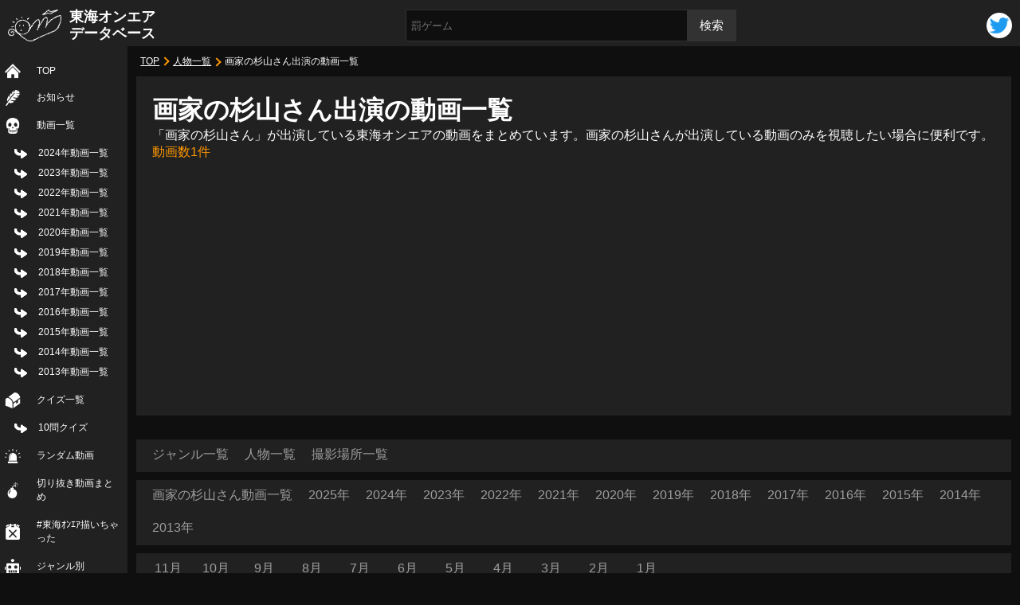

--- FILE ---
content_type: text/html; charset=UTF-8
request_url: https://tokai-onair.com/peaple/gakanosugiyamasan/
body_size: 4527
content:
<!DOCTYPE html>
<html lang='ja'>

<head>
<meta charset="utf-8">
<meta name="viewport" content="width=device-width, initial-scale=1.0 user-scalable=no">
<link rel="index" href="https://tokai-onair.com/">
<title>画家の杉山さん出演の動画一覧 | 東海オンエアデータベース</title>
<meta name="description" content="東海オンエアの動画の中で「画家の杉山さん」が出演している動画をまとめています。画家の杉山さんに関連した動画をまとめて視聴したい時に便利です。年月別の検索も可。">
<meta property="og:title" content="画家の杉山さん出演の動画一覧 | 東海オンエアデータベース">
<meta property="og:description" content="東海オンエアの動画の中で「画家の杉山さん」が出演している動画をまとめています。画家の杉山さんに関連した動画をまとめて視聴したい時に便利です。年月別の検索も可。">
<meta property="og:url" content="https://tokai-onair.com/tag/gakanosugiyamasan/" />
<meta property="og:image" content="https://tokai-onair.com">
<meta property="og:type" content="article" />
<meta property="og:site_name" content="東海オンエアデータベース" />
<meta name="twitter:card" content="summary_large_image">
<meta name="twitter:site" content="@toukaifanmatome">
<meta name="keywords" content="東海オンエア,youtube,動画,まとめ,ファン,岡崎市,ネタバレ"><link rel="stylesheet" href="/wp-content/themes/tokaionair/css/common.css?ver.1.0.2" />
<link rel="stylesheet" href="/wp-content/themes/tokaionair/css/tag.css?ver.1.0.3">


<meta name='robots' content='max-image-preview:large' />
<style id='classic-theme-styles-inline-css' type='text/css'>
/*! This file is auto-generated */
.wp-block-button__link{color:#fff;background-color:#32373c;border-radius:9999px;box-shadow:none;text-decoration:none;padding:calc(.667em + 2px) calc(1.333em + 2px);font-size:1.125em}.wp-block-file__button{background:#32373c;color:#fff;text-decoration:none}
</style>
<style id='global-styles-inline-css' type='text/css'>
:root{--wp--preset--aspect-ratio--square: 1;--wp--preset--aspect-ratio--4-3: 4/3;--wp--preset--aspect-ratio--3-4: 3/4;--wp--preset--aspect-ratio--3-2: 3/2;--wp--preset--aspect-ratio--2-3: 2/3;--wp--preset--aspect-ratio--16-9: 16/9;--wp--preset--aspect-ratio--9-16: 9/16;--wp--preset--color--black: #000000;--wp--preset--color--cyan-bluish-gray: #abb8c3;--wp--preset--color--white: #ffffff;--wp--preset--color--pale-pink: #f78da7;--wp--preset--color--vivid-red: #cf2e2e;--wp--preset--color--luminous-vivid-orange: #ff6900;--wp--preset--color--luminous-vivid-amber: #fcb900;--wp--preset--color--light-green-cyan: #7bdcb5;--wp--preset--color--vivid-green-cyan: #00d084;--wp--preset--color--pale-cyan-blue: #8ed1fc;--wp--preset--color--vivid-cyan-blue: #0693e3;--wp--preset--color--vivid-purple: #9b51e0;--wp--preset--gradient--vivid-cyan-blue-to-vivid-purple: linear-gradient(135deg,rgba(6,147,227,1) 0%,rgb(155,81,224) 100%);--wp--preset--gradient--light-green-cyan-to-vivid-green-cyan: linear-gradient(135deg,rgb(122,220,180) 0%,rgb(0,208,130) 100%);--wp--preset--gradient--luminous-vivid-amber-to-luminous-vivid-orange: linear-gradient(135deg,rgba(252,185,0,1) 0%,rgba(255,105,0,1) 100%);--wp--preset--gradient--luminous-vivid-orange-to-vivid-red: linear-gradient(135deg,rgba(255,105,0,1) 0%,rgb(207,46,46) 100%);--wp--preset--gradient--very-light-gray-to-cyan-bluish-gray: linear-gradient(135deg,rgb(238,238,238) 0%,rgb(169,184,195) 100%);--wp--preset--gradient--cool-to-warm-spectrum: linear-gradient(135deg,rgb(74,234,220) 0%,rgb(151,120,209) 20%,rgb(207,42,186) 40%,rgb(238,44,130) 60%,rgb(251,105,98) 80%,rgb(254,248,76) 100%);--wp--preset--gradient--blush-light-purple: linear-gradient(135deg,rgb(255,206,236) 0%,rgb(152,150,240) 100%);--wp--preset--gradient--blush-bordeaux: linear-gradient(135deg,rgb(254,205,165) 0%,rgb(254,45,45) 50%,rgb(107,0,62) 100%);--wp--preset--gradient--luminous-dusk: linear-gradient(135deg,rgb(255,203,112) 0%,rgb(199,81,192) 50%,rgb(65,88,208) 100%);--wp--preset--gradient--pale-ocean: linear-gradient(135deg,rgb(255,245,203) 0%,rgb(182,227,212) 50%,rgb(51,167,181) 100%);--wp--preset--gradient--electric-grass: linear-gradient(135deg,rgb(202,248,128) 0%,rgb(113,206,126) 100%);--wp--preset--gradient--midnight: linear-gradient(135deg,rgb(2,3,129) 0%,rgb(40,116,252) 100%);--wp--preset--font-size--small: 13px;--wp--preset--font-size--medium: 20px;--wp--preset--font-size--large: 36px;--wp--preset--font-size--x-large: 42px;--wp--preset--spacing--20: 0.44rem;--wp--preset--spacing--30: 0.67rem;--wp--preset--spacing--40: 1rem;--wp--preset--spacing--50: 1.5rem;--wp--preset--spacing--60: 2.25rem;--wp--preset--spacing--70: 3.38rem;--wp--preset--spacing--80: 5.06rem;--wp--preset--shadow--natural: 6px 6px 9px rgba(0, 0, 0, 0.2);--wp--preset--shadow--deep: 12px 12px 50px rgba(0, 0, 0, 0.4);--wp--preset--shadow--sharp: 6px 6px 0px rgba(0, 0, 0, 0.2);--wp--preset--shadow--outlined: 6px 6px 0px -3px rgba(255, 255, 255, 1), 6px 6px rgba(0, 0, 0, 1);--wp--preset--shadow--crisp: 6px 6px 0px rgba(0, 0, 0, 1);}:where(.is-layout-flex){gap: 0.5em;}:where(.is-layout-grid){gap: 0.5em;}body .is-layout-flex{display: flex;}.is-layout-flex{flex-wrap: wrap;align-items: center;}.is-layout-flex > :is(*, div){margin: 0;}body .is-layout-grid{display: grid;}.is-layout-grid > :is(*, div){margin: 0;}:where(.wp-block-columns.is-layout-flex){gap: 2em;}:where(.wp-block-columns.is-layout-grid){gap: 2em;}:where(.wp-block-post-template.is-layout-flex){gap: 1.25em;}:where(.wp-block-post-template.is-layout-grid){gap: 1.25em;}.has-black-color{color: var(--wp--preset--color--black) !important;}.has-cyan-bluish-gray-color{color: var(--wp--preset--color--cyan-bluish-gray) !important;}.has-white-color{color: var(--wp--preset--color--white) !important;}.has-pale-pink-color{color: var(--wp--preset--color--pale-pink) !important;}.has-vivid-red-color{color: var(--wp--preset--color--vivid-red) !important;}.has-luminous-vivid-orange-color{color: var(--wp--preset--color--luminous-vivid-orange) !important;}.has-luminous-vivid-amber-color{color: var(--wp--preset--color--luminous-vivid-amber) !important;}.has-light-green-cyan-color{color: var(--wp--preset--color--light-green-cyan) !important;}.has-vivid-green-cyan-color{color: var(--wp--preset--color--vivid-green-cyan) !important;}.has-pale-cyan-blue-color{color: var(--wp--preset--color--pale-cyan-blue) !important;}.has-vivid-cyan-blue-color{color: var(--wp--preset--color--vivid-cyan-blue) !important;}.has-vivid-purple-color{color: var(--wp--preset--color--vivid-purple) !important;}.has-black-background-color{background-color: var(--wp--preset--color--black) !important;}.has-cyan-bluish-gray-background-color{background-color: var(--wp--preset--color--cyan-bluish-gray) !important;}.has-white-background-color{background-color: var(--wp--preset--color--white) !important;}.has-pale-pink-background-color{background-color: var(--wp--preset--color--pale-pink) !important;}.has-vivid-red-background-color{background-color: var(--wp--preset--color--vivid-red) !important;}.has-luminous-vivid-orange-background-color{background-color: var(--wp--preset--color--luminous-vivid-orange) !important;}.has-luminous-vivid-amber-background-color{background-color: var(--wp--preset--color--luminous-vivid-amber) !important;}.has-light-green-cyan-background-color{background-color: var(--wp--preset--color--light-green-cyan) !important;}.has-vivid-green-cyan-background-color{background-color: var(--wp--preset--color--vivid-green-cyan) !important;}.has-pale-cyan-blue-background-color{background-color: var(--wp--preset--color--pale-cyan-blue) !important;}.has-vivid-cyan-blue-background-color{background-color: var(--wp--preset--color--vivid-cyan-blue) !important;}.has-vivid-purple-background-color{background-color: var(--wp--preset--color--vivid-purple) !important;}.has-black-border-color{border-color: var(--wp--preset--color--black) !important;}.has-cyan-bluish-gray-border-color{border-color: var(--wp--preset--color--cyan-bluish-gray) !important;}.has-white-border-color{border-color: var(--wp--preset--color--white) !important;}.has-pale-pink-border-color{border-color: var(--wp--preset--color--pale-pink) !important;}.has-vivid-red-border-color{border-color: var(--wp--preset--color--vivid-red) !important;}.has-luminous-vivid-orange-border-color{border-color: var(--wp--preset--color--luminous-vivid-orange) !important;}.has-luminous-vivid-amber-border-color{border-color: var(--wp--preset--color--luminous-vivid-amber) !important;}.has-light-green-cyan-border-color{border-color: var(--wp--preset--color--light-green-cyan) !important;}.has-vivid-green-cyan-border-color{border-color: var(--wp--preset--color--vivid-green-cyan) !important;}.has-pale-cyan-blue-border-color{border-color: var(--wp--preset--color--pale-cyan-blue) !important;}.has-vivid-cyan-blue-border-color{border-color: var(--wp--preset--color--vivid-cyan-blue) !important;}.has-vivid-purple-border-color{border-color: var(--wp--preset--color--vivid-purple) !important;}.has-vivid-cyan-blue-to-vivid-purple-gradient-background{background: var(--wp--preset--gradient--vivid-cyan-blue-to-vivid-purple) !important;}.has-light-green-cyan-to-vivid-green-cyan-gradient-background{background: var(--wp--preset--gradient--light-green-cyan-to-vivid-green-cyan) !important;}.has-luminous-vivid-amber-to-luminous-vivid-orange-gradient-background{background: var(--wp--preset--gradient--luminous-vivid-amber-to-luminous-vivid-orange) !important;}.has-luminous-vivid-orange-to-vivid-red-gradient-background{background: var(--wp--preset--gradient--luminous-vivid-orange-to-vivid-red) !important;}.has-very-light-gray-to-cyan-bluish-gray-gradient-background{background: var(--wp--preset--gradient--very-light-gray-to-cyan-bluish-gray) !important;}.has-cool-to-warm-spectrum-gradient-background{background: var(--wp--preset--gradient--cool-to-warm-spectrum) !important;}.has-blush-light-purple-gradient-background{background: var(--wp--preset--gradient--blush-light-purple) !important;}.has-blush-bordeaux-gradient-background{background: var(--wp--preset--gradient--blush-bordeaux) !important;}.has-luminous-dusk-gradient-background{background: var(--wp--preset--gradient--luminous-dusk) !important;}.has-pale-ocean-gradient-background{background: var(--wp--preset--gradient--pale-ocean) !important;}.has-electric-grass-gradient-background{background: var(--wp--preset--gradient--electric-grass) !important;}.has-midnight-gradient-background{background: var(--wp--preset--gradient--midnight) !important;}.has-small-font-size{font-size: var(--wp--preset--font-size--small) !important;}.has-medium-font-size{font-size: var(--wp--preset--font-size--medium) !important;}.has-large-font-size{font-size: var(--wp--preset--font-size--large) !important;}.has-x-large-font-size{font-size: var(--wp--preset--font-size--x-large) !important;}
:where(.wp-block-post-template.is-layout-flex){gap: 1.25em;}:where(.wp-block-post-template.is-layout-grid){gap: 1.25em;}
:where(.wp-block-columns.is-layout-flex){gap: 2em;}:where(.wp-block-columns.is-layout-grid){gap: 2em;}
:root :where(.wp-block-pullquote){font-size: 1.5em;line-height: 1.6;}
</style>
<link rel="icon" href="https://tokai-onair.com/wp-content/uploads/2019/02/cropped-favicon-32x32.png" sizes="32x32" />
<link rel="icon" href="https://tokai-onair.com/wp-content/uploads/2019/02/cropped-favicon-192x192.png" sizes="192x192" />
<link rel="apple-touch-icon" href="https://tokai-onair.com/wp-content/uploads/2019/02/cropped-favicon-180x180.png" />
<meta name="msapplication-TileImage" content="https://tokai-onair.com/wp-content/uploads/2019/02/cropped-favicon-270x270.png" />

<script data-ad-client="ca-pub-8600553138943717" async src="https://pagead2.googlesyndication.com/pagead/js/adsbygoogle.js"></script>

<!-- Google tag (gtag.js) -->
<script async src="https://www.googletagmanager.com/gtag/js?id=G-K68BQ45NSS"></script>
<script>
  window.dataLayer = window.dataLayer || [];
  function gtag(){dataLayer.push(arguments);}
  gtag('js', new Date());
  gtag('config', 'G-K68BQ45NSS');
</script>

</head>

<body>


<header>
<div class="site-name">
<img src="/wp-content/themes/tokaionair/img/logo.png" alt="サイトロゴ">
<a href="https://tokai-onair.com/">東海オンエア<br class="pc">データベース</a>
</div>
<div class="nav-main-area sp">
<button type="button" class="nav-button"><span></span><span></span><span></span></button>
<p>メニュー</p>
</div>
<div class="serch-area">
<form id="form" action="https://tokai-onair.com/" method="get">
<input id="s-box" name="s" type="text" placeholder="罰ゲーム" />
<button type="submit" id="s-btn-area">
<div id="s-btn">検索</div>
</button>
</form>
</div>
<div class="sns-area">
<a href="https://twitter.com/toukaifanmatome" target="_blank">
<img src="/wp-content/themes/tokaionair/img/twitter-logo.png" alt="Tツイッターアイコン">
</a>
</div>
</header>

<nav class="menu">
<ul>
<li><a href="/">TOP</a></li>
<li><a href="/news/">お知らせ</a></li>
<li>
<a href="/movie/">動画一覧</a>
<ul>
<li><a href="/movie/?nen=2024">2024年動画一覧</a></li>
<li><a href="/movie/?nen=2023">2023年動画一覧</a></li>
<li><a href="/movie/?nen=2022">2022年動画一覧</a></li>
<li><a href="/movie/?nen=2021">2021年動画一覧</a></li>
<li><a href="/movie/?nen=2020">2020年動画一覧</a></li>
<li><a href="/movie/?nen=2019">2019年動画一覧</a></li>
<li><a href="/movie/?nen=2019">2018年動画一覧</a></li>
<li><a href="/movie/?nen=2017">2017年動画一覧</a></li>
<li><a href="/movie/?nen=2016">2016年動画一覧</a></li>
<li><a href="/movie/?nen=2015">2015年動画一覧</a></li>
<li><a href="/movie/?nen=2014">2014年動画一覧</a></li>
<li><a href="/movie/?nen=2013">2013年動画一覧</a></li>
</ul>
</li>
<li>
<a href="/quiz/">クイズ一覧</a>
<ul>
<li><a href="/quiz10/">10問クイズ</a></li>
</ul>
</li>
<li><a href="/rand/">ランダム動画</a></li>
<li><a href="/clipping/">切り抜き動画まとめ</a></li>
<li><a href="/draw/">#東海ｵﾝｴｱ描いちゃった</a></li>
<li><a href="/tag/">ジャンル別</a></li>
<li><a href="/peaple/">人物別</a></li>
<li><a href="/place/">撮影場所別</a></li>
<li><a href="/chronological/">年表</a></li>
<li><a href="/contact/">情報提供・お問い合わせ</a></li>
</ul>
</nav>
<div class="main-low">

<div class="wrap">



<ul class="bread-area">
<li><a href="/">TOP</a></li>
<li><a href="/peaple/">人物一覧</a></li>
<li>画家の杉山さん出演の動画一覧</li>
</ul>
<div class="category-main-area">
  <div class="category-main-inn">
    <h1>画家の杉山さん出演の動画一覧</h1>
    <p>「画家の杉山さん」が出演している東海オンエアの動画をまとめています。画家の杉山さんが出演している動画のみを視聴したい場合に便利です。</p>
    <p style="color: #ff9800;">動画数1件</p>
  </div>

<div class="category-link-year">
  <ul>
    <li><a href="/tag/">ジャンル一覧</a></li>
    <li><a href="/peaple/">人物一覧</a></li>
    <li><a href="/place/">撮影場所一覧</a></li>
  </ul>
</div>
<div class="category-link-year">
  <ul>
    <li><a href="https://tokai-onair.com/peaple/gakanosugiyamasan/">画家の杉山さん動画一覧</a></li><li><a href="/peaple/gakanosugiyamasan/?nen=2025">2025年</a></li><li><a href="/peaple/gakanosugiyamasan/?nen=2024">2024年</a></li><li><a href="/peaple/gakanosugiyamasan/?nen=2023">2023年</a></li><li><a href="/peaple/gakanosugiyamasan/?nen=2022">2022年</a></li><li><a href="/peaple/gakanosugiyamasan/?nen=2021">2021年</a></li><li><a href="/peaple/gakanosugiyamasan/?nen=2020">2020年</a></li><li><a href="/peaple/gakanosugiyamasan/?nen=2019">2019年</a></li><li><a href="/peaple/gakanosugiyamasan/?nen=2018">2018年</a></li><li><a href="/peaple/gakanosugiyamasan/?nen=2017">2017年</a></li><li><a href="/peaple/gakanosugiyamasan/?nen=2016">2016年</a></li><li><a href="/peaple/gakanosugiyamasan/?nen=2015">2015年</a></li><li><a href="/peaple/gakanosugiyamasan/?nen=2014">2014年</a></li><li><a href="/peaple/gakanosugiyamasan/?nen=2013">2013年</a></li>
  </ul>
</div>
<div class="category-link-getu">
  <ul><li><a href="/peaple/gakanosugiyamasan/?nen=2025&getu=11">11月</a></li><li><a href="/peaple/gakanosugiyamasan/?nen=2025&getu=10">10月</a></li><li><a href="/peaple/gakanosugiyamasan/?nen=2025&getu=9">9月</a></li><li><a href="/peaple/gakanosugiyamasan/?nen=2025&getu=8">8月</a></li><li><a href="/peaple/gakanosugiyamasan/?nen=2025&getu=7">7月</a></li><li><a href="/peaple/gakanosugiyamasan/?nen=2025&getu=6">6月</a></li><li><a href="/peaple/gakanosugiyamasan/?nen=2025&getu=5">5月</a></li><li><a href="/peaple/gakanosugiyamasan/?nen=2025&getu=4">4月</a></li><li><a href="/peaple/gakanosugiyamasan/?nen=2025&getu=3">3月</a></li><li><a href="/peaple/gakanosugiyamasan/?nen=2025&getu=2">2月</a></li><li><a href="/peaple/gakanosugiyamasan/?nen=2025&getu=1">1月</a></li>  </ul>
</div>

<ul class="category-movie-area">
<li><a href="https://tokai-onair.com/movie/20201006123013/"><img src="https://i.ytimg.com/vi/-3CE8X3d6kw/mqdefault.jpg" loading="lazy" width="320" height="180" alt="【証拠多数】虫眼鏡は最低最悪な卑劣男だった！？評判は地の底に！！！"><div><time>2020-10-06</time><p class="movie-ttl">【証拠多数】虫眼鏡は最低最悪な卑劣男だった！？評判...</p><div class="movie-genre-name sp">動画作成・創作/検証/</div></div></a><div class="movie-genre pc"><span>ジャンル:</span><a href="https://tokai-onair.com/tag/dougasakusei/" rel="tag">動画作成・創作</a> / <a href="https://tokai-onair.com/tag/kensyou/" rel="tag">検証</a></div></li>
</ul>



</div>

</div><!-- wrap -->

</div><!-- main-low -->

<p class="amazon-ttl">東海オンエア公式書籍</p>
<ul class="amazon-link">
<li><a href="https://amzn.to/4fJCe6n"><img src="/wp-content/themes/tokaionair/img/amazon/4fJCe6n.jpg"></a></li>
<li><a href="https://amzn.to/4fJKNOP"><img src="/wp-content/themes/tokaionair/img/amazon/4fJKNOP.jpg"></a></li>
<li><a href="https://amzn.to/4dz7bbu"><img src="/wp-content/themes/tokaionair/img/amazon/4dz7bbu.jpg"></a></li>
<li><a href="https://amzn.to/4fHq51L"><img src="/wp-content/themes/tokaionair/img/amazon/4fHq51L.jpg"></a></li>
<li><a href="https://amzn.to/3AhLvSV"><img src="/wp-content/themes/tokaionair/img/amazon/3AhLvSV.jpg"></a></li>
<li><a href="https://amzn.to/3X33cik"><img src="/wp-content/themes/tokaionair/img/amazon/3X33cik.jpg"></a></li>
</ul>
<footer>
  <div class="foot-inn">
    <ul>
      <li><a href="/">TOP</a></li>
      <li><a href="/news/">お知らせ</a></li>
      <li><a href="/movie/">動画一覧</a></li>
    </ul>
    <ul>
      <li><a href="/quiz/">クイズ一覧</a></li>
      <li><a href="/rand/">ランダム動画</a></li>
      <li><a href="/clipping/">切り抜き動画まとめ</a></li>
      <li><a href="/draw/">#東海オンエア描いちゃった</a></li>
      <li><a href="/tag/">ジャンル別</a></li>
      <li><a href="/peaple/">人物別</a></li>
      <li><a href="/place/">撮影場所別</a></li>
      <li><a href="/chronological/">年表</a></li>
    </ul>
    <ul>
      <li><a href="/movie/?nen=2023">2023年動画一覧</a></li>
      <li><a href="/movie/?nen=2022">2022年動画一覧</a></li>
      <li><a href="/movie/?nen=2021">2021年動画一覧</a></li>
      <li><a href="/movie/?nen=2020">2020年動画一覧</a></li>
      <li><a href="/movie/?nen=2019">2019年動画一覧</a></li>
      <li><a href="/movie/?nen=2018">2018年動画一覧</a></li>
      <li><a href="/movie/?nen=2017">2017年動画一覧</a></li>
      <li><a href="/movie/?nen=2016">2016年動画一覧</a></li>
      <li><a href="/movie/?nen=2015">2015年動画一覧</a></li>
      <li><a href="/movie/?nen=2014">2014年動画一覧</a></li>
      <li><a href="/movie/?nen=2013">2013年動画一覧</a></li>
    </ul>
    <ul>
      <li><a href="/contact/">情報提供・お問い合わせ</a></li>
    </ul>
  </div>
  <p class="copy">© TOKAI ON AIR DATA BASE inc.</p>
</footer>

<div class="btm-menu sp">
  <ul>
    <li><a href="/">ホーム</a></li>
    <li><a href="/peaple/">人物別</a></li>
    <li><a href="/place/">場所別</a></li>
    <li><a href="/quiz10/">クイズ</a></li>
  </ul>
</div>

<script>
document.querySelector('.nav-button').addEventListener('click', function(){
  document.querySelector('.menu').classList.toggle('is-active');
  document.querySelector('.nav-button').classList.toggle('active');
});
</script>
</body>

</html>

--- FILE ---
content_type: text/html; charset=utf-8
request_url: https://www.google.com/recaptcha/api2/aframe
body_size: 267
content:
<!DOCTYPE HTML><html><head><meta http-equiv="content-type" content="text/html; charset=UTF-8"></head><body><script nonce="MFaz35_kdsn-bnT9QpTHfA">/** Anti-fraud and anti-abuse applications only. See google.com/recaptcha */ try{var clients={'sodar':'https://pagead2.googlesyndication.com/pagead/sodar?'};window.addEventListener("message",function(a){try{if(a.source===window.parent){var b=JSON.parse(a.data);var c=clients[b['id']];if(c){var d=document.createElement('img');d.src=c+b['params']+'&rc='+(localStorage.getItem("rc::a")?sessionStorage.getItem("rc::b"):"");window.document.body.appendChild(d);sessionStorage.setItem("rc::e",parseInt(sessionStorage.getItem("rc::e")||0)+1);localStorage.setItem("rc::h",'1762872972301');}}}catch(b){}});window.parent.postMessage("_grecaptcha_ready", "*");}catch(b){}</script></body></html>

--- FILE ---
content_type: text/css
request_url: https://tokai-onair.com/wp-content/themes/tokaionair/css/common.css?ver.1.0.2
body_size: 3034
content:
@charset "utf-8";

body {
  background: #0f0f0f;
  color: #fff;
  line-height: 1.4;
}

a, abbr, acronym, address, applet, article, aside, audio, b, big, blockquote, body, canvas, caption, center, cite, code, dd, del, details, dfn, div, dl, dt, em, embed, fieldset, figcaption, figure, footer, form, h1, h2, h3, h4, h5, h6, header, hgroup, html, i, iframe, img, ins, kbd, label, legend, li, mark, menu, nav, object, ol, output, p, pre, q, ruby, s, samp, section, small, span, strike, strong, sub, summary, sup, table, tbody, td, tfoot, th, thead, time, tr, tt, u, ul, var, video {
  margin: 0;
  padding: 0;
  border: 0;
  font-size: 100%;
  font: inherit;
  vertical-align: baseline;
  box-sizing: border-box;
}

article, aside, details, figcaption, figure, footer, header, hgroup, menu, nav, section {
  display: block;
}

ol, ul {
  list-style: none;
}

blockquote, q {
  quotes: none;
}

blockquote:after, blockquote:before, q:after, q:before {
  content: '';
  content: none;
}

table {
  border-collapse: collapse;
  border-spacing: 0;
}

body, body * {
  font-family: Arial, sans-serif, 'メイリオ', 'Meiryo';
}

a {
  text-decoration: none;
}

a:hover, button:hover {
  opacity: 0.6 !important;
  cursor: pointer !important;
  color: #ff9800 !important;
}
.bread-area {
  font-size: 12px;
  overflow-x: auto;
  white-space: nowrap;
  -webkit-overflow-scrolling: touch;
  margin: 5px;
}
.bread-area li {
  display: inline-block;
  color: #fff;
  margin-bottom: 5px;
  position: relative;
  padding-right: 14px;
}
.bread-area li:last-child {
  padding: 0;
}
.bread-area li:after {
  content: '';
  width: 6px;
  height: 6px;
  border: 0px;
  border-top: solid 2px #ff9800;
  border-right: solid 2px #ff9800;
  -ms-transform: rotate(45deg);
  -webkit-transform: rotate(45deg);
  transform: rotate(45deg);
  position: absolute;
  top: 50%;
  right: 3px;
  margin-top: -4px;
}
.bread-area li:last-child:after {
  content: none;
}
.bread-area li a {
  display: inline-block;
  font-size: 12px;
  color: #fff;
  text-decoration: underline;
}
.page-nation {
  width: 96%;
  margin: 0 auto 40px;
  position: relative;
  display: flex;
  min-height: 40px;
}

.prev-link {
  text-align: left;
  flex: 1;
  margin-right: 1%;
}

.next-link {
  flex: 1;
  text-align: right;
  margin-left: 1%;
}

.prev-link a,
.next-link a {
  background: #323232;
  color: #fff;
  font-weight: bold;
  display: block;
  width: 100%;
  border-radius: 6px;
  position: relative;
}
.prev-link a {
  padding: 10px 10px 10px 30px;
}
.next-link a {
  padding: 10px 30px 10px 10px;
}
.prev-link a:after {
  content: '';
  border: 0;
  border-top: solid 2px #fff;
  border-right: solid 2px #fff;
  display: inline-block;
  width: 10px;
  height: 10px;
  position: absolute;
  top: 50%;
  left: 10px;
  transform: translateY(-50%) rotate(-135deg);
}

.next-link a:after {
  content: '';
  border: 0;
  border-top: solid 2px #fff;
  border-right: solid 2px #fff;
  display: inline-block;
  width: 10px;
  height: 10px;
  position: absolute;
  top: 50%;
  right: 10px;
  transform: translateY(-50%) rotate(45deg);
}


@media screen and (max-width: 767px) {

  /*SP*/
  .pc {
    display: none;
  }

  header {
    background: #212121;
    box-sizing: border-box;
    display: flex;
    flex-wrap: wrap;
    justify-content: space-between;
    align-items: center;
    padding: 18px 6px 6px;
    width: 100%;
    z-index: 100;
  }

  .site-name {
    display: flex;
    flex-wrap: wrap;
    justify-content: center;
    align-items: center;
    margin-bottom: 6px;
    width: 100%;
  }

  .site-name img {
    height: 30px;
  }

  .site-name a {
    color: #fff;
    display: inline-block;
    font-size: 18px;
    font-weight: bold;
    line-height: 1.2;
    margin-left: 6px;
  }

  .nav-main-area {
    background: #0f0f0f;
    display: block;
    margin: 0;
    text-align: center;
    height: 46px;
    width: 46px;
    position: fixed;
    z-index: 30;
    border: 2px solid #ccc;
    border-radius: 4px;
  }
  .nav-button {
    background: none;
    box-sizing: border-box;
    border: none;
    cursor: pointer;
    display: inline-block;
    position: relative;
    height: 19px;
    outline: none;
    transition: all 0.4s;
    width: 30px;
  }
  .nav-button:hover {
    opacity: 1 !important;
  }
  .nav-button span {
    background-color: #fff;
    box-sizing: border-box;
    border-radius: 2px;
    display: inline-block;
    transition: all 0.4s;
    position: absolute;
    left: 0;
    width: 100%;
    height: 3px;
  }
  .nav-button span:nth-of-type(1) {
    top: 0;
  }
  .nav-button span:nth-of-type(2) {
    top: 8px;
  }
  .nav-button span:nth-of-type(3) {
    bottom: 0;
  }
  .nav-main-area p {
    font-size: 10px;
    margin-top: 2px;
  }
  .menu.is-active {
  display: block;
  }
  .menu {
  display: none;
  }
  .menu {
    position: fixed;
    left: 0;
    top: 0;
    display: none;
    background-color: rgba(255, 87, 34, 0.9);
    width: 100%;
    height: 100%;
    animation-duration: 0.4s;
    animation-name: fade-in;
    -moz-animation-duration: 0.4s;
    -moz-animation-name: fade-in;
    -webkit-animation-duration: 0.4s;
    -webkit-animation-name: fade-in;
    z-index: 10;
  }
  @keyframes fade-in {
    0% {
      display: none;
      opacity: 0;
    }
    1% {
      display: block;
      opacity: 0;
    }
    100% {
      display: block;
      opacity: 1;
    }
  }
  @-moz-keyframes fade-in {
    0% {
      display: none;
      opacity: 0;
    }
    1% {
      display: block;
      opacity: 0;
    }
    100% {
      display: block;
      opacity: 1;
    }
  }
  @-webkit-keyframes fade-in {
    0% {
      display: none;
      opacity: 0;
    }
    1% {
      display: block;
      opacity: 0;
    }
    100% {
      display: block;
      opacity: 1;
    }
  }
  .nav-button.active span:nth-of-type(1) {
    -webkit-transform: translateY(8px) rotate(-45deg);
    transform: translateY(8px) rotate(-45deg);
  }
  .nav-button.active span:nth-of-type(2) {
    opacity: 0;
  }
  .nav-button.active span:nth-of-type(3) {
    -webkit-transform: translateY(-8px) rotate(45deg);
    transform: translateY(-8px) rotate(45deg);
  }

  nav {
    overflow: scroll;
    scrollbar-width: none;
    -ms-overflow-style: none;
  }

  nav::-webkit-scrollbar {
    display: none;
  }

  nav ul {
    padding: 40px 10px 200px 70px;
  }

  nav ul li {
    margin-bottom: 4px;
    padding-bottom: 4px;
    border-bottom: 1px solid #fff;
  }

  nav ul li a {
    color: #fff;
    display: block;
    font-size: 14px;
    padding: 4px 4px 4px 40px;
  }

  nav ul li:nth-child(1) a {
    background: url(/wp-content/themes/tokaionair/img/ico-home.png) no-repeat left center / 20px 20px;
  }

  nav ul li:nth-child(2) a {
    background: url(/wp-content/themes/tokaionair/img/ico02.png) no-repeat left center / 20px 20px;
  }

  nav ul li:nth-child(3) a {
    background: url(/wp-content/themes/tokaionair/img/ico09.png) no-repeat left center / 20px 20px;
  }

  nav ul li:nth-child(4) a {
    background: url(/wp-content/themes/tokaionair/img/ico16.png) no-repeat left center / 20px 20px;
  }

  nav ul li:nth-child(5) a {
    background: url(/wp-content/themes/tokaionair/img/ico05.png) no-repeat left center / 20px 20px;
  }

  nav ul li:nth-child(6) a {
    background: url(/wp-content/themes/tokaionair/img/ico06.png) no-repeat left center / 20px 20px;
  }

  nav ul li:nth-child(7) a {
    background: url(/wp-content/themes/tokaionair/img/ico07.png) no-repeat left center / 20px 20px;
  }

  nav ul li:nth-child(8) a {
    background: url(/wp-content/themes/tokaionair/img/ico08.png) no-repeat left center / 20px 20px;
  }

  nav ul li:nth-child(9) a {
    background: url(/wp-content/themes/tokaionair/img/ico14.png) no-repeat left center / 20px 20px;
  }

  nav ul li:nth-child(10) a {
    background: url(/wp-content/themes/tokaionair/img/ico10.png) no-repeat left center / 20px 20px;
  }

  nav ul li:nth-child(11) a {
    background: url(/wp-content/themes/tokaionair/img/ico11.png) no-repeat left center / 20px 20px;
  }

  nav ul li:nth-child(12) a {
    background: url(/wp-content/themes/tokaionair/img/ico12.png) no-repeat left center / 20px 20px;
  }

  nav ul li:nth-child(13) a {
    background: url(/wp-content/themes/tokaionair/img/ico13.png) no-repeat left center / 20px 20px;
  }

  nav ul li:nth-child(14) a {
    background: url(/wp-content/themes/tokaionair/img/ico14.png) no-repeat left center / 20px 20px;
  }

  nav ul li ul {
    padding: 0;
    margin-left: 40px;
  }

  nav ul li ul li {
    margin-bottom: 0;
    padding-bottom: 0;
    border: none;
  }

  nav ul li ul li:nth-child(n) a {
    background: url(/wp-content/themes/tokaionair/img/ico-left.png) no-repeat left center / 16px 16px;
    padding: 4px 4px 4px 30px;
  }
  .serch-area {
    margin: 0 auto;
  }
  .serch-area form {
    height: 46px;
    position: relative;
    display: flex;
    margin-left: 50px;
  }

  .serch-area form input {
    position: relative;
    align-items: center;
    background-color: #0f0f0f;
    border: 1px solid;
    border-color: #303030;
    border-right: none;
    border-radius: 2px 0 0 2px;
    color: #fff;
    display: flex;
    padding: 2px 6px;
    width: 160px
  }

  .serch-area form button {
    appearance: none;
    border: 0;
    border-radius: 0 2px 2px 0;
    background: #323232;
    color: #fff;
    padding: 10px;
    font-size: 12px;
  }

  .serch-area form input[type="text"]:focus {
    outline: 0;
  }

  .sns-area {
    display: flex;
  }

  .sns-area a {
    display: inline-block;
    box-sizing: border-box;
    background: #fff;
    border-radius: 50px;
    padding: 2px;
  }

  .sns-area a img {
    display: block;
    height: 36px;
    width: 36px;
  }

  .main-top,
  .main-low {
    padding: 0;
    width: 100%;
  }

  .wrap {
    width: 100%;
    margin: 0 auto;
    text-align: justify;
  }

  footer {
    background: #181818;
    box-sizing: border-box;
    display: block;
    margin: 40px auto 0;
    padding: 10px;
  }

  footer .foot-inn ul {
    width: 100%;
  }

  footer .foot-inn ul li {
    margin-bottom: 5px;
    padding-bottom: 5px;
    border-bottom: 1px solid #323232;
  }
  footer .foot-inn ul li a {
    color: #fff;
    display: block;
    font-size: 14px;
  }
  footer .copy {
    background: #212121;
    border-top: 1px solid;
    color: #fafafa;
    display: block;
    font-size: 12px;
    margin-top: 10px;
    padding: 10px 0;
    text-align: center;
    width: 100%;
  }

  .btm-menu {
    background: #212121;
    border-top: 1px solid #ffffff42;
    position: fixed;
    bottom: 0;
    width: 100%;
  }

  .btm-menu ul {
    display: flex;
    flex-wrap: wrap;
    justify-content: space-between;
    text-align: center;
    width: 100%;
  }

  .btm-menu ul li {
    width: 25%;
  }

  .btm-menu ul li a {
    color: #fff;
    font-size: 14px;
    padding: 24px 0 3px;
    width: 100%;
    display: block;
  }

  .btm-menu ul li:nth-child(1) a {
    background: url(/wp-content/themes/tokaionair/img/ico-home.png) no-repeat center top 6px / 16px 16px;
  }
  .btm-menu ul li:nth-child(2) a {
    background: url(/wp-content/themes/tokaionair/img/ico08.png) no-repeat center top 6px / 16px 16px;
  }
  .btm-menu ul li:nth-child(3) a {
    background: url(/wp-content/themes/tokaionair/img/ico14.png) no-repeat center top 6px / 16px 16px;
  }
  .btm-menu ul li:nth-child(4) a {
    background: url(/wp-content/themes/tokaionair/img/ico16.png) no-repeat center top 6px / 16px 16px;
  }

  ul.page-numbers {
    width: 100%;
    display: flex;
    flex-wrap: wrap;
    justify-content: center;
    margin: 10px auto;
  }
  ul.page-numbers li {
    display: flex;
    align-items: center;
    background: #212121;
  }
  ul.page-numbers li span {
    color: #fff;
  }
  ul.page-numbers li span.current {
    background: #444;
    border-bottom: 2px solid #fff;
    color: #03a9f4;
    padding: 8px;
  }
  ul.page-numbers li a {
    color: #fff;
    padding: 8px;
  }


  .amazon-ttl {
    padding: 0;
    width: 98%;
    text-align: center;
    font-size: 30px;
    font-weight: bold;
    color: #FF9800;
  }
  .amazon-link {
    padding: 0;
    width: 98%;
    display: flex;
    flex-wrap: wrap;
    margin: 0 auto;
  }
  .amazon-link li {
    width: 50%;
  }
  .amazon-link li a {
    display: inline-block;
    padding: 10px;
    background: #fff;
    margin: 10px;
  }
  .amazon-link li a img {
    width: 100%;
    height: auto;
  }
  .header-amazon .amazon-ttl {
    padding: 0;
    width: 98%;
    text-align: center;
    font-size: 16px;
    font-weight: bold;
    color: #FF9800;
  }
  .header-amazon .amazon-link {
    padding: 0;
    width: 98%;
    display: flex;
    flex-wrap: wrap;
    justify-content: space-between;
    margin: 0 auto;
  }
  .header-amazon .amazon-link li {
    width: 16%;
  }
  .header-amazon .amazon-link li a {
    display: inline-block;
    padding: 1px;
    background: #fff;
    margin: 0;
  }
  .header-amazon .amazon-link li a img {
    width: 100%;
    height: auto;
  }
  /*SP*/
}

@media screen and (min-width: 768px) {

  /*PC*/
  .sp {
    display: none;
  }

  header {
    background: #212121;
    box-sizing: border-box;
    height: 58px;
    display: flex;
    flex-wrap: wrap;
    justify-content: space-between;
    align-items: center;
    padding: 10px;
    position: fixed;
    width: 100%;
    z-index: 100;
  }

  .site-name {
    height: 44px;
    display: flex;
    flex-wrap: wrap;
    justify-content: center;
    align-items: center;
  }

  .site-name img {
    height: 40px;
  }

  .site-name a {
    color: #fff;
    display: inline-block;
    font-size: 18px;
    font-weight: bold;
    line-height: 1.2;
    margin-left: 10px;
  }


  .serch-area form {
    height: 40px;
    position: relative;
    display: flex;
  }

  .serch-area form input {
    position: relative;
    align-items: center;
    background-color: #0f0f0f;
    border: 1px solid;
    border-color: #303030;
    border-right: none;
    border-radius: 2px 0 0 2px;
    color: #fff;
    display: flex;
    padding: 2px 6px;
    width: 450px
  }

  .serch-area form button {
    appearance: none;
    border: 0;
    border-radius: 0 2px 2px 0;
    background: #323232;
    color: #fff;
    padding: 8px 16px;
    font-size: 15px;
  }

  .serch-area form input[type="text"]:focus {
    outline: 0;
  }

  .sns-area {
    display: flex;
  }

  .sns-area a {
    display: inline-block;
    box-sizing: border-box;
    background: #fff;
    border-radius: 50px;
    padding: 2px;
  }

  .sns-area a img {
    display: block;
    height: 28px;
    width: 28px;

  }

  nav {
    background: #212121;
    width: 240px;
    display: inline-block;
    position: fixed;
    margin-top: 58px;
    height: 100%;
    overflow: scroll;
    scrollbar-width: none;
    -ms-overflow-style: none;
    z-index: 99;
  }

  nav::-webkit-scrollbar {
    display: none;
  }

  nav ul {
    padding: 40px 10px 200px 20px;
  }

  nav ul li {
    margin-bottom: 16px;
  }

  nav ul li a {
    color: #fff;
    display: block;
    font-size: 14px;
    padding: 4px 4px 4px 40px;
  }

  nav ul li:nth-child(1) a {
    background: url(/wp-content/themes/tokaionair/img/ico-home.png) no-repeat left center / 20px 20px;
  }

  nav ul li:nth-child(2) a {
    background: url(/wp-content/themes/tokaionair/img/ico02.png) no-repeat left center / 20px 20px;
  }

  nav ul li:nth-child(3) a {
    background: url(/wp-content/themes/tokaionair/img/ico09.png) no-repeat left center / 20px 20px;
  }

  nav ul li:nth-child(4) a {
    background: url(/wp-content/themes/tokaionair/img/ico16.png) no-repeat left center / 20px 20px;
  }

  nav ul li:nth-child(5) a {
    background: url(/wp-content/themes/tokaionair/img/ico05.png) no-repeat left center / 20px 20px;
  }

  nav ul li:nth-child(6) a {
    background: url(/wp-content/themes/tokaionair/img/ico06.png) no-repeat left center / 20px 20px;
  }

  nav ul li:nth-child(7) a {
    background: url(/wp-content/themes/tokaionair/img/ico07.png) no-repeat left center / 20px 20px;
  }

  nav ul li:nth-child(8) a {
    background: url(/wp-content/themes/tokaionair/img/ico08.png) no-repeat left center / 20px 20px;
  }

  nav ul li:nth-child(9) a {
    background: url(/wp-content/themes/tokaionair/img/ico14.png) no-repeat left center / 20px 20px;
  }

  nav ul li:nth-child(10) a {
    background: url(/wp-content/themes/tokaionair/img/ico10.png) no-repeat left center / 20px 20px;
  }

  nav ul li:nth-child(11) a {
    background: url(/wp-content/themes/tokaionair/img/ico11.png) no-repeat left center / 20px 20px;
  }

  nav ul li:nth-child(12) a {
    background: url(/wp-content/themes/tokaionair/img/ico12.png) no-repeat left center / 20px 20px;
  }

  nav ul li:nth-child(13) a {
    background: url(/wp-content/themes/tokaionair/img/ico13.png) no-repeat left center / 20px 20px;
  }

  nav ul li:nth-child(14) a {
    background: url(/wp-content/themes/tokaionair/img/ico14.png) no-repeat left center / 20px 20px;
  }

  nav ul li ul {
    padding: 10px 0 0;
    margin-left: 40px;
  }

  nav ul li ul li {
    margin-bottom: 0;
  }

  nav ul li ul li:nth-child(n) a {
    background: url(/wp-content/themes/tokaionair/img/ico-left.png) no-repeat left center / 16px 16px;
    padding: 4px 4px 4px 30px;
  }

  .main-top {
    padding: 58px 0 0 240px;
    width: 100%;
  }

  .main-low {
    padding: 68px 0 0 240px;
    width: 100%;
  }

  .wrap {
    max-width: 1270px;
    width: 98%;
    margin: 0 auto;
    text-align: justify;
  }

  footer {
    background: #181818;
    box-sizing: border-box;
    display: block;
    margin: 10px 0 0 240px;
    padding: 10px;
  }

  footer .foot-inn {
    display: flex;
    flex-wrap: wrap;
    justify-content: center;
  }
  footer .foot-inn ul {
    width: 22%;
    margin-right: 2%;
    padding-left: 0%;
    border-right: 1px solid #fff;
  }
  footer .foot-inn ul:last-child {
    border: none;
    margin-right: 0;
  }
  footer .foot-inn ul li {
    margin-bottom: 10px;
  }
  footer .foot-inn ul li a {
    color: #fff;
    display: block;
    font-size: 14px;
  }
  footer .copy {
    background: #212121;
    border-top: 1px solid;
    color: #fafafa;
    display: block;
    font-size: 12px;
    margin-top: 10px;
    padding: 10px 0;
    text-align: center;
    width: 100%;
  }
  ul.page-numbers {
    width: 100%;
    display: flex;
    flex-wrap: wrap;
    justify-content: center;
    margin: 10px auto;
  }
  ul.page-numbers li {
    display: flex;
    align-items: center;
    background: #212121;
  }
  ul.page-numbers li span {
    color: #fff;
  }
  ul.page-numbers li span.current {
    background: #444;
    border-bottom: 2px solid #fff;
    color: #03a9f4;
    padding: 10px 20px;
  }
  ul.page-numbers li a {
    color: #fff;
    padding: 10px 20px;
  }

  .amazon-ttl {
    padding: 68px 0 0 240px;
    width: 98%;
    text-align: center;
    font-size: 30px;
    font-weight: bold;
    color: #FF9800;
  }
  .amazon-link {
    padding: 0 0 0 240px;
    width: 98%;
    display: flex;
    flex-wrap: wrap;
    margin: 0 auto;
  }
  .amazon-link li {
    width: 16.66666%;
  }
  .amazon-link li a {
    display: inline-block;
    padding: 10px;
    background: #fff;
    margin: 10px;
  }
  .amazon-link li a img {
    width: 100%;
    height: auto;
  }

  .header-amazon .amazon-ttl {
    padding: 68px 0 0 0;
    width: 98%;
    text-align: center;
    font-size: 30px;
    font-weight: bold;
    color: #FF9800;
  }
  .header-amazon .amazon-link {
    padding: 0 0 0 0;
    width: 98%;
    display: flex;
    flex-wrap: wrap;
    margin: 0 auto;
  }
  /*PC*/
}

@media screen and (min-width:768px) and (max-width:1420px) {
  /*ipad*/
  .serch-area form input {
    width: 340px;
  }
  nav {
    width: 160px;
  }
  nav ul {
    padding: 20px 6px 200px 6px;
  }
  nav ul li {
    margin-bottom: 10px;
  }
  nav ul li a {
    font-size: 12px;
  }
  nav ul li ul {
    padding: 10px 0 0;
    margin-left: 12px;
  }
  .main-top,
  .main-low {
    padding: 64px 0 0 160px;
  }
  footer {
    margin: 10px 0 0 160px;
  }

  /*ipad*/
}

--- FILE ---
content_type: text/css
request_url: https://tokai-onair.com/wp-content/themes/tokaionair/css/tag.css?ver.1.0.3
body_size: 906
content:
@charset "utf-8";

@media screen and (max-width: 767px) {

  /*SP*/
  .category-main-area {
    display: block;
    margin: 0 auto 30px;
    width: 100%;
  }

  .category-main-inn {
    background: #212121;
    display: block;
    margin: 0 auto 20px;
    padding: 10px;
    width: 100%;
  }

  .category-main-inn h1 {
    color: #fff;
    font-size: 26px;
    font-weight: bold;
    line-height: 1.4;
    margin: 0 auto;
  }

  .category-main-inn p {
    color: #fff;
  }

  .category-movie-area {
    display: block;
    margin-bottom: 20px;
  }

  .category-movie-area li {
    display: inline-block;
    width: 100%;
    position: relative;
  }

  .category-movie-area li a {
    display: flex;
    flex-wrap: wrap;
    justify-content: space-between;
    width: 100%;
  }

  .category-movie-area li a img {
    width: 42%;
    height: auto;
  }
  .category-movie-area li a img + div {
    color: #fff;
    display: inline-block;
    font-size: 16px;
    font-weight: bold;
    width: 56%;
    padding-right: 2%;
  }
  .category-movie-area li a .movie-ttl {
    font-size: 14px;
    margin: 2px auto;
  }

  .category-movie-area li a div time {
    display: inline-block;
    color: #9e9e9e;
    font-size: 14px;
    font-weight: normal;
  }
  .category-movie-area li a div .kirinuki-view {
    display: inline-block;
    font-size: 12px;
    font-weight: normal;
    margin-left: 10px;
    color: #fff;
    padding: 0px 6px;
    line-height: 1.2;
    background: #FF9800;
    border-radius: 10px;
  }
  .category-movie-area li .movie-genre-name {
    color: #9e9e9e;
    font-size: 12px;
    font-weight: normal;
    text-align: left;
  }

  .category-link-year,
  .category-link-getu {
    background: #212121;
    margin-bottom: 10px;
    width: 100%;
    overflow-x: auto;
    -webkit-overflow-scrolling: touch;
  }
  .category-link-year ul,
  .category-link-getu ul {
    display: flex;
    flex-wrap: wrap;
    justify-content: flex-start;
    padding: 0 10px;
    box-sizing: border-box;
    min-width: 1080px;
  }
  .category-link-year ul li,
  .category-link-getu ul li {
    display: inline-block;
    box-sizing: border-box;
  }
  .category-link-year ul li a,
  .category-link-getu ul li a {
    padding: 8px;
    color: #9e9e9e;
    min-width: 60px;
    display: block;
    text-align: center;
    border-bottom: 2px solid #212121;
    box-sizing: border-box;
    line-height: 1;
  }
  .category-link-year ul li a:hover,
  .category-link-getu ul li a:hover {
    background: #444;
    border-bottom: 2px solid #fff;
  }
  .category-link-year ul li.nen-now a,
  .category-link-getu ul li.getu-now a {
    background: #444;
    border-bottom: 2px solid #fff;
    color: #03a9f4;
  }
  .g-map-area img {
    display: block;
    margin: 0 auto 10px;
  }
  .g-map-area iframe {
    width: 100%;
    height: 375px;
  }

  /*SP*/
}

@media screen and (min-width: 768px) {

  /*PC*/
  .category-main-area {
    display: block;
    margin: 0 auto 30px;
    width: 100%;
  }

  .category-main-inn {
    background: #212121;
    display: block;
    margin: 0 auto 30px;
    padding: 20px;
    width: 100%;
  }

  .category-main-inn h1 {
    color: #fff;
    font-size: 32px;
    font-weight: bold;
    line-height: 1.4;
    margin: 0 auto;
  }

  .category-main-inn p {
    color: #fff;
  }

  .category-movie-area {
    display: flex;
    flex-wrap: wrap;
    justify-content: flex-start;
  }

  .category-movie-area li {
    display: inline-block;
    width: 16%;
    margin: 0 0.33% 2% 0.33%;
  }

  .category-movie-area li a {
    display: inline-block;
    position: relative;
  }

  .category-movie-area li a img {
    width: 100%;
    height: auto;
  }
  .category-movie-area li a .movie-ttl {
    font-size: 14px;
    margin: 2px auto;
  }
  .category-movie-area li a div {
    color: #fff;
    font-size: 18px;
    font-weight: bold;
  }

  .category-movie-area li a div time {
    display: block;
    color: #fff;
    font-size: 14px;
    font-weight: normal;
    position: absolute;
    top: 0;
    background: #2196f3ab;
    padding: 0 2%;
  }
  .category-movie-area li a div .kirinuki-view {
    display: block;
    color: #fff;
    font-size: 12px;
    font-weight: normal;
    position: absolute;
    top: 0;
    right: 0;
    background: #ff5722d1;
    padding: 0 2%;
  }
  .category-movie-area li .movie-genre {
    display: block;
    color: #9e9e9e;
    font-size: 12px;
    font-weight: normal;
    text-align: left;
  }
  .category-movie-area li .movie-genre a {
    color: #9e9e9e;
    text-decoration: underline;
  }

  .category-link-year,
  .category-link-getu {
    background: #212121;
    margin-bottom: 10px;
  }
  .category-link-year ul,
  .category-link-getu ul {
    display: flex;
    flex-wrap: wrap;
    justify-content: flex-start;
    padding: 0 10px;
    box-sizing: border-box;
  }
  .category-link-year ul li,
  .category-link-getu ul li {
    display: inline-block;
    box-sizing: border-box;
  }
  .category-link-year ul li a,
  .category-link-getu ul li a {
    padding: 9px 10px;
    color: #9e9e9e;
    min-width: 60px;
    display: block;
    text-align: center;
    border-bottom: 2px solid #212121;
    box-sizing: border-box;
  }
  .category-link-year ul li a:hover,
  .category-link-getu ul li a:hover {
    background: #444;
    border-bottom: 2px solid #fff;
  }
  .category-link-year ul li.nen-now a,
  .category-link-getu ul li.getu-now a {
    background: #444;
    border-bottom: 2px solid #fff;
    color: #03a9f4;
  }
  .g-map-area {
    display: flex;
    flex-wrap: wrap;
  }
  .g-map-area iframe {
    width: calc( ( 100% - 300px ) / 2 );
    height: auto;
  }

  /*PC*/
}


@media screen and (min-width:768px) and (max-width:1024px) {
  /*ipad*/
  .category-link-year,
  .category-link-getu {
    overflow-x: auto;
    -webkit-overflow-scrolling: touch;
  }
  .category-link-year ul,
  .category-link-getu ul {
    min-width: 880px;
  }
  /*ipad*/
}